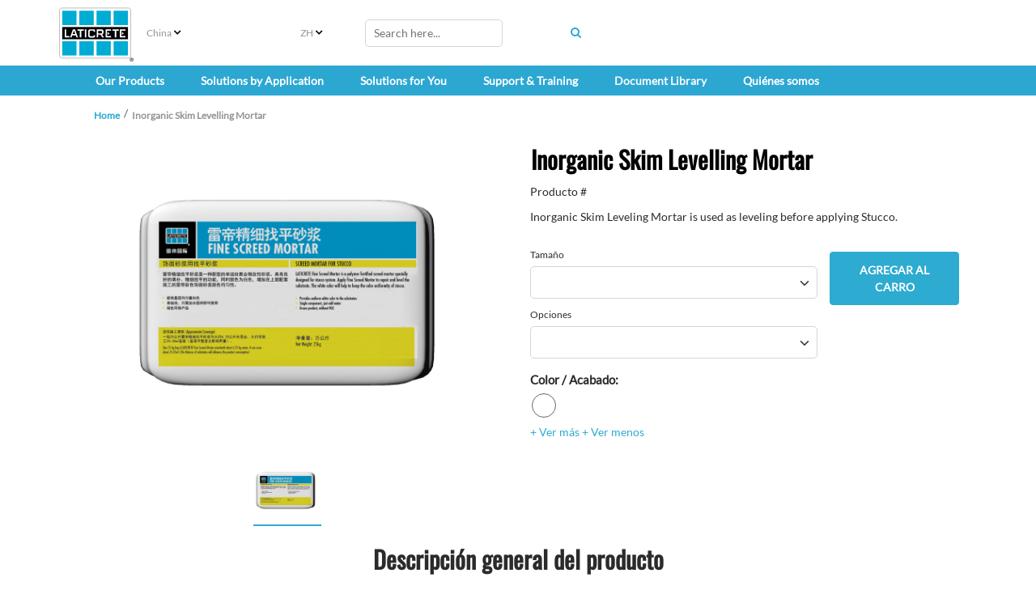

--- FILE ---
content_type: text/css
request_url: https://www.laticrete.com.cn/Scripts/RelatedProducts/plugins/css/all.min.css
body_size: 9162
content:
.calendar{--mdb-calendar-btn-tools-color: var(--mdb-body-color);--mdb-calendar-hover-btn-tools-color: var(--mdb-highlight-bg-color);--mdb-calendar-disabled-day-number-color: rgba(var(--mdb-body-color-rgb), 0.5);--mdb-calendar-current-day-bg: #3b71ca;--mdb-calendar-current-day-color: #fff;--mdb-calendar-short-event-color: var(--mdb-body-color);--mdb-calendar-table-list-heading-bg: var(--mdb-secondary-bg);--mdb-calendar-table-border-color: var(--mdb-border-color);--mdb-calendar-hover-table-cell-bg: var(--mdb-highlight-bg-color);font-size:.9rem}.calendar .calendar-tools{display:flex;justify-content:space-between;margin-bottom:20px}.calendar .calendar-tools .calendar-heading{font-size:1.4rem;font-weight:bold}@media(max-width: 992px){.calendar .calendar-tools{flex-direction:column}.calendar .calendar-tools .calendar-heading{text-align:center;order:-1}.calendar .calendar-tools>.btn-group{transform:scale(0.9)}}.calendar .calendar-tools .select-wrapper{width:100px;margin-right:20px}.calendar .calendar-tools .btn-link{color:var(--mdb-calendar-btn-tools-color)}.calendar .calendar-tools .btn-link:hover{background-color:var(--mdb-calendar-hover-btn-tools-color)}.calendar table{table-layout:fixed;border-collapse:separate;border-spacing:0;border-radius:4px;width:100%;border:1px solid var(--mdb-calendar-table-border-color)}.calendar table th{text-align:center;border-bottom:1px solid var(--mdb-calendar-table-border-color);border-right:1px solid var(--mdb-calendar-table-border-color);font-weight:500}.calendar table th .day-field{width:30px;height:30px;display:flex;justify-content:center;align-items:center;margin:8px auto;border-radius:50%;font-size:1.3rem}.calendar table th.today .day-field{color:var(--mdb-calendar-current-day-color);background-color:var(--mdb-calendar-current-day-bg)}.calendar table .long-event-row{height:100px}.calendar table td{position:relative;vertical-align:top;border-bottom:1px solid var(--mdb-calendar-table-border-color);border-right:1px solid var(--mdb-calendar-table-border-color)}.calendar table td:hover,.calendar table td:active,.calendar table td.active{background-color:var(--mdb-calendar-hover-table-cell-bg)}.calendar table td.dragenter{border:2px dashed #000}.calendar table td.disabled .day-field-wrapper .day-field{color:var(--mdb-calendar-disabled-day-number-color)}.calendar table td .day-field-wrapper{position:absolute;display:flex;justify-content:center;left:0;top:5px;width:100%;pointer-events:none}.calendar table td .day-field-wrapper .day-field{width:20px;height:20px;display:flex;justify-content:center;align-items:center;border-radius:50%;font-size:.7rem}.calendar table td .day-field-wrapper .day-field::selection{background-color:rgba(0,0,0,0)}.calendar table td.today .day-field-wrapper .day-field{color:var(--mdb-calendar-current-day-color);background-color:var(--mdb-calendar-current-day-bg)}.calendar table tr:last-child>td,.calendar table tr:last-child>th.hour-field{border-bottom:none}.calendar table tr th:last-child,.calendar table tr td:last-child{border-right:none}.calendar table.month td{padding-top:30px;height:100px}.calendar table.week .weekday-field{padding-top:5px}.calendar table.week .day-field{margin:5px auto;margin-top:0}.calendar table.list th{text-align:left;padding:5px 10px;background-color:var(--mdb-calendar-table-list-heading-bg)}.calendar table.list td{padding:5px 10px;cursor:pointer}.calendar table.list td.td-readonly{cursor:default}.calendar table.list td.td-blur{opacity:.5}.calendar table .events-wrapper{display:flex;flex-wrap:wrap;width:calc(100% + 3px);margin-left:-1px}.calendar table .event{padding:1px 5px;background-color:#cfe0fc;color:#0a47a9;font-size:.7rem;font-weight:700;width:100%;margin-bottom:2px;margin-left:4px;white-space:nowrap;text-overflow:ellipsis;overflow:hidden;border-top-left-radius:4px;border-bottom-left-radius:4px;cursor:pointer;transition:opacity .2s}.calendar table .event.event-readonly{cursor:default}.calendar table .event.event-blur{opacity:.5}.calendar table .event.event-long{margin-left:0;border-radius:0}.calendar table .event.event-end{margin-right:5px;border-top-right-radius:4px;border-bottom-right-radius:4px}.calendar table .event::selection{background-color:rgba(0,0,0,0)}.calendar table .event.event-short{background-color:rgba(0,0,0,0);color:var(--mdb-calendar-short-event-color)}.calendar table .event.active{opacity:.6}.calendar table .event.dragging{opacity:.1}.calendar table .event .event-circle{pointer-events:none}.calendar table .fake-event{padding:1px 5px;font-size:.7rem;width:100%;margin-bottom:2px;visibility:hidden}.calendar table .hour-field{font-weight:400}.calendar table .hour-field::selection{background-color:rgba(0,0,0,0)}.color-dropdown-menu{min-width:auto;width:92px}.color-dropdown-menu.show,.color-dropdown-menu.animation{display:flex;flex-wrap:wrap}.color-dropdown-menu>li i{pointer-events:none}.color-dropdown-menu>li:first-child,.color-dropdown-menu>li:first-child .dropdown-item{border-radius:0;border-top-left-radius:.5rem}.color-dropdown-menu>li:nth-child(2) .dropdown-item{border-radius:0;border-top-right-radius:.5rem !important}.color-dropdown-menu>li:nth-last-child(1) .dropdown-item{border-radius:0;border-bottom-left-radius:.5rem !important}.was-validated .form-outline .form-control.calendar-invalid-input{margin-bottom:0;border-color:#00b74a}.was-validated .form-outline .form-control.calendar-invalid-input~.form-notch .form-notch-leading,.was-validated .form-outline .form-control.calendar-invalid-input~.form-notch .form-notch-middle,.was-validated .form-outline .form-control.calendar-invalid-input~.form-notch .form-notch-trailing{border-color:#00b74a}.was-validated .form-outline .form-control.calendar-invalid-input~.form-label{color:#00b74a}.was-validated .form-outline .form-control.calendar-invalid-input{margin-bottom:0;border-color:#f93154}.was-validated .form-outline .form-control.calendar-invalid-input~.form-notch .form-notch-leading,.was-validated .form-outline .form-control.calendar-invalid-input~.form-notch .form-notch-middle,.was-validated .form-outline .form-control.calendar-invalid-input~.form-notch .form-notch-trailing{border-color:#f93154}.was-validated .form-outline .form-control.calendar-invalid-input~.form-label{color:#f93154}/*# sourceMappingURL=calendar.min.css.map */
.captcha iframe{color-scheme:none}/*# sourceMappingURL=captcha.min.css.map */
.color-picker{--mdb-color-picker-btn-color: var(--mdb-body-color);--mdb-color-picker-btn-hover-bg: var(--mdb-highlight-bg-color);--mdb-color-picker-box-shadow-color-rgb: var(--mdb-box-shadow-color-rgb)}.color-picker .color-picker-color-dot-wrapper{background:repeating-conic-gradient(#e0e0e0 0deg 25%, white 0deg 50%);background-size:.9rem .9rem;border-radius:100%;height:2rem;width:2rem}.color-picker .color-picker-color-dot{display:inline-table;border-radius:100%;height:inherit;width:inherit}.color-picker .color-picker-canvas-dot{height:1rem;width:1rem;position:absolute;background:rgba(0,0,0,0);border-radius:100%;box-shadow:0 0 0 2px #fff,inset 0 0 0 1px rgba(var(--mdb-color-picker-box-shadow-color-rgb), 0.4);user-select:none;pointer-events:none}.color-picker .color-picker-canvas-wrapper{position:relative;background:repeating-conic-gradient(#e0e0e0 0deg 25%, white 0deg 50%);background-size:.9rem .9rem}.color-picker .color-picker-canvas-wrapper canvas{display:block}.color-picker .color-picker-swatches .color-picker-swatches-color{height:20px;width:100%;border-radius:.2rem;cursor:pointer}.color-picker .color-picker-swatches{overflow-y:auto;overflow-x:hidden}.color-picker #hueRange::-webkit-slider-runnable-track{background:linear-gradient(90deg, red, #ff0 16.66%, #0f0 33.33%, #0ff 50%, #00f 66.66%, #f0f 83.33%, red)}.color-picker #hueRange::-moz-range-track{background:linear-gradient(90deg, red, #ff0 16.66%, #0f0 33.33%, #0ff 50%, #00f 66.66%, #f0f 83.33%, red)}.color-picker #alphaRange::-webkit-slider-runnable-track{background:var(--track-background, #ddd)}.color-picker #alphaRange::-moz-range-track{background:var(--track-background, #ddd)}.color-picker .color-picker-range-alpha{height:.25rem;background:repeating-conic-gradient(#e0e0e0 0deg 25%, white 0deg 50%);background-size:.2rem .2rem}.color-picker .color-picker-range-alpha input{position:relative;top:-10px}.color-picker .color-picker-color-inputs-wrapper input{padding-left:.24rem;padding-right:.24rem;background-color:cmyk(0%, 51%, 51%, 34%)}.color-picker .color-picker-next-format-button,.color-picker .color-picker-previous-format-button,.color-picker .color-picker-copy-button{color:var(--mdb-color-picker-btn-color)}.color-picker .color-picker-next-format-button:hover,.color-picker .color-picker-previous-format-button:hover,.color-picker .color-picker-copy-button:hover{background-color:var(--mdb-color-picker-btn-hover-bg)}/*# sourceMappingURL=color-picker.min.css.map */
.countdown{font-size:4rem;line-height:1;display:flex;align-content:flex-start}.countdown-horizontal{flex-direction:row;justify-content:center}.countdown-vertical{flex-direction:column;justify-content:flex-start;align-items:flex-start}.countdown-unit{display:flex;padding-left:.5rem;width:100%}.countdown-unit-horizontal{flex-direction:row;justify-content:start;align-items:center}.countdown-unit-vertical{flex-direction:column;justify-content:start;align-items:center}.countdown-unit-vertical>span[data-mdb-countdown-label]{font-size:1rem;text-transform:capitalize;width:100%;text-align:center;padding:5px}.countdown-unit-separator{line-height:.9;padding-left:.5rem}/*# sourceMappingURL=countdown.min.css.map */
.sortable-slide-animation{transition:transform .2s}.sortable-item-dragging{pointer-events:none}.cursor-drag{cursor:move}.draggable-element{user-select:none;transition:box-shadow .5s;position:relative}.draggable-cursor-grab{cursor:grab}.dragging{cursor:move;position:relative;z-index:9000 !important}.draggable-disabled{cursor:default}.draggable-return-animate{transition:transform .35s;position:relative;z-index:9000 !important}/*# sourceMappingURL=drag-and-drop.min.css.map */
.ecommerce-gallery .lightbox{position:relative;overflow:hidden}.ecommerce-gallery .lightbox img{height:450px;object-fit:contain}@media(max-width: 768px){.ecommerce-gallery .lightbox img{height:150px}}.ecommerce-gallery .lightbox img.animating{position:absolute;left:0;top:0;z-index:-1;width:100%}.ecommerce-gallery img:not(.ecommerce-disabled):not(.ecommerce-gallery-main-img){cursor:zoom-in;border-bottom:2px solid rgba(0,0,0,0)}.ecommerce-gallery img:not(.ecommerce-disabled):not(.ecommerce-gallery-main-img).active{border-color:orange}.ecommerce-gallery .ecommerce-gallery-main-img{display:none;transition:all .3s;transform-origin:center center}.ecommerce-gallery .ecommerce-gallery-main-img.active{display:block;transition:none}@media(max-width: 768px){.ecommerce-gallery .multi-carousel:not(.vertical) .multi-carousel-inner .multi-carousel-item img{max-height:50px}}.ecommerce-gallery.vertical .lightbox{height:100%;display:flex;justify-content:center;align-items:center}.ecommerce-gallery.vertical .lightbox img{height:350px}@media(max-width: 768px){.ecommerce-gallery.vertical .lightbox img{height:100px}}@media(max-width: 768px){.ecommerce-gallery.vertical .multi-carousel.vertical{height:100px}}/*# sourceMappingURL=ecommerce-gallery.min.css.map */
.file-upload-wrapper{width:100%}.file-upload{position:relative;width:100%;min-height:200px}.file-upload:not(.has-error):hover .file-upload-mask{opacity:.06}.file-upload-input.has-multiple~.file-upload-previews .file-upload-preview:hover .file-upload-preview-details{opacity:1}.file-upload:hover .file-upload-input:not(.has-multiple)~.file-upload-previews .file-upload-preview-details{opacity:1}.file-upload.has-error:hover .file-upload-errors{opacity:1}.file-upload.has-error .file-upload-errors{display:flex}.file-upload.disabled{pointer-events:none}.file-upload.disabled .file-upload-message{opacity:.5;text-decoration:line-through}.file-upload-message{position:absolute;width:100%;height:100%;top:0;left:0;display:flex;justify-content:center;align-items:center;flex-direction:column}.file-upload-cloud-icon{font-size:2.2rem}.file-upload-main-error{font-weight:bold;margin:0}.file-upload-input{z-index:1;width:100%;height:100%;position:absolute;top:0;left:0;opacity:0;cursor:pointer}.file-upload-input.has-multiple{z-index:unset}.file-upload-mask{pointer-events:none;position:absolute;top:0;left:0;height:100%;width:100%;opacity:0;background-color:#000;transition:.2s all}.file-upload-errors{position:absolute;top:0;left:0;display:none;opacity:0;width:100%;height:100%;background:rgba(243,65,65,.8);justify-content:center;flex-direction:column;transition:.2s all}.file-upload-error{color:#fff}.file-upload-previews{display:flex;flex-wrap:wrap;width:100%;height:100%}.file-upload-preview{background-color:var(--mdb-body-bg);cursor:pointer;position:relative;flex-grow:1;flex-basis:0;min-width:25%;max-height:200px}.file-upload-render{width:100%;height:100%}.file-upload-file-icon{font-size:80px;top:50%;left:50%;-webkit-transform:translate(-50%, -50%);-ms-transform:translate(-50%, -50%);transform:translate(-50%, -50%);position:absolute;color:#777}.file-upload-extension{position:absolute;top:50%;left:50%;-webkit-transform:translate(-50%, -50%);-ms-transform:translate(-50%, -50%);transform:translate(-50%, -50%);margin-top:10px;text-transform:uppercase;font-weight:900;letter-spacing:-0.03em;font-size:1rem;color:#fff;width:42px;white-space:nowrap;overflow:hidden;-o-text-overflow:ellipsis;text-overflow:ellipsis}.file-upload-preview-img{width:100%;height:100%;object-fit:cover}.file-upload-preview-details{position:absolute;width:100%;height:100%;top:0;left:0;color:rgba(255,255,255,.959);background:rgba(0,0,0,.7);display:flex;justify-content:center;flex-direction:column;display:flex;opacity:0;transition:.2s all}.file-upload-remove-file-btn{position:absolute;right:15px;top:10px;z-index:3}.file-upload-details-container{height:100%;display:flex;align-items:center;justify-content:center}.file-uplod-preview-details-inner{width:100%;text-align:center}/*# sourceMappingURL=file-upload.min.css.map */
.mention-dropdown-container{--mdb-mention-dropdown-bg: var(--mdb-surface-bg);--mdb-mention-item-color: var(--mdb-surface-color);--mdb-mention-no-result-color: var(--mdb-surface-color);--mdb-mention-scrollbar-bg: var(--mdb-scrollbar-thumb-bg);--mdb-mention-item-state-bg: var(--mdb-highlight-bg-color);--mdb-mention-box-shadow-color-rgb: var(--mdb-box-shadow-color-rgb);z-index:1050}.mention-dropdown{overflow-y:auto;background-color:var(--mdb-mention-dropdown-bg);box-shadow:0 2px 5px 0 rgba(var(--mdb-mention-box-shadow-color-rgb), 0.16),0 2px 10px 0 rgba(var(--mdb-mention-box-shadow-color-rgb), 0.12);margin:0;max-width:100%;outline:0;position:relative;transform:scaleY(0.9);opacity:0;transition:all .3s}.mention-dropdown.open{transform:scaleY(1);opacity:1}.mention-dropdown::-webkit-scrollbar{width:4px;height:4px}.mention-dropdown::-webkit-scrollbar-button:start:decrement,.mention-dropdown::-webkit-scrollbar-button:end:increment{display:block;height:0;background-color:rgba(0,0,0,0)}.mention-dropdown::-webkit-scrollbar-track-piece{background-color:rgba(0,0,0,0);border-radius:0;border-bottom-right-radius:4px;border-bottom-left-radius:4px}.mention-dropdown::-webkit-scrollbar-thumb:vertical{height:50px;background-color:var(--mdb-mention-scrollbar-bg);border-radius:4px}.mention-items-list{list-style:none;margin:0;padding:0}.mention-item-container{width:100%}.mention-data-items{display:none}.mention-item{width:100%;height:35px;white-space:nowrap;text-overflow:ellipsis;overflow:hidden;cursor:pointer;display:flex;flex-direction:row;align-items:center;justify-content:space-between;color:var(--mdb-mention-item-color);padding-left:16px;padding-right:16px;font-size:1rem;font-weight:400;background-color:rgba(0,0,0,0);user-select:none}.mention-item:hover,.mention-item:focus,.mention-item.active{background-color:var(--mdb-mention-item-state-bg);cursor:pointer}.mention-item-image{width:30px;height:30px}.mention-no-results{min-height:35px;padding-left:16px;padding-right:16px;display:flex;align-items:center;color:var(--mdb-mention-no-result-color)}/*# sourceMappingURL=mention.min.css.map */
.multi-carousel{position:relative}.multi-carousel .multi-carousel-inner{position:relative;width:100%;overflow:hidden;white-space:nowrap;font-size:0}.multi-carousel .multi-carousel-inner .multi-carousel-item{display:inline-block;width:33.3%;font-size:16px;transition:all .3s ease-out;padding:0 3px}.multi-carousel .multi-carousel-inner .multi-carousel-item img{max-height:200px;object-fit:cover}.multi-carousel.vertical{height:350px}@media(max-width: 768px){.multi-carousel.vertical{height:150px}}.multi-carousel.vertical .multi-carousel-inner{height:100%}.multi-carousel.vertical .multi-carousel-inner .multi-carousel-item{width:100%;padding:2px 0}.multi-carousel.vertical .multi-carousel-inner img{max-height:none}.multi-carousel.vertical .carousel-control-prev{width:100%;height:15%}.multi-carousel.vertical .carousel-control-next{top:auto;width:100%;height:15%}.multi-carousel.vertical .carousel-control-prev span,.multi-carousel.vertical .carousel-control-next span{transform:rotate(90deg)}/*# sourceMappingURL=multi-carousel.min.css.map */
.onboarding-backdrop{position:absolute;display:block;z-index:1075;pointer-events:none}.popover{min-width:320px}.popover:focus{outline:none}/*# sourceMappingURL=onboarding.min.css.map */
.organization-chart-node{--mdb-organization-chart-lines-color: var(--mdb-border-color);border:1px solid var(--mdb-organization-chart-lines-color);padding:1rem;display:inline-block}.organization-chart-node p{margin:0;font-family:"Segoe UI" sans-serif}.organization-chart-node i{cursor:pointer}.organization-card{--mdb-card-bg: var(--mdb-surface-bg);--mdb-card-color: var(--mdb-surface-color);--mdb-card-cap-bg: #3b71ca;--mdb-card-cap-color: #fff;display:inline-block}.organization-card i{cursor:pointer}.organization-card img{width:3rem;border-radius:50%;margin-bottom:.5rem}.organization-chart-icon-clicked{transform:rotate(180deg)}.organization-chart-table{--mdb-organization-chart-lines-color: var(--mdb-border-color)}.organization-chart-table td{text-align:center;vertical-align:top;padding:0 .3rem}.organization-chart-line{height:20px;border-right:1px solid var(--mdb-organization-chart-lines-color);border-top:1px solid var(--mdb-organization-chart-lines-color)}.organization-chart-lines-top div{background:var(--mdb-organization-chart-lines-color);margin:0 auto;height:20px;width:1px;text-align:center}.organization-chart-hide{visibility:hidden}.organization-chart-hide .organization-chart-line{border-color:rgba(0,0,0,0)}/*# sourceMappingURL=organization-chart.min.css.map */
.parallax-slider>img{display:none;opacity:0;transform:scale(0);transition:opacity transform .2s linear}.parallax-slider{z-index:-1}/*# sourceMappingURL=parallax.min.css.map */
.scroll-status{position:sticky;z-index:1020;width:100%;background:#ccc}.scroll-status-progress{width:0}/*# sourceMappingURL=scroll-status.min.css.map */
.table-editor{--mdb-table-editor-color: var(--mdb-body-color);--mdb-table-editor-border-color: var(--mdb-border-color);--mdb-table-editor-striped-color: var(--mdb-body-color);--mdb-table-editor-accent-bg: rgba(var(--mdb-emphasis-color-rgb), 0.02);--mdb-table-editor-hover-color: var(--mdb-body-color);--mdb-table-editor-hover-bg: rgba(var(--mdb-emphasis-color-rgb), 0.025);--mdb-table-editor-muted-color: rgba(var(--mdb-emphasis-color-rgb), 0.55);--mdb-table-editor-active-color: rgba(var(--mdb-emphasis-color-rgb), 0.1);font-size:.9rem;color:var(--mdb-table-editor-color)}.table-editor tr .edit-button,.table-editor tr .delete-button,.table-editor tr .discard-button,.table-editor tr .save-button,.table-editor tr .popconfirm-toggle{padding:0;margin:0;box-shadow:none}.table-editor tr .edit-button:focus,.table-editor tr .edit-button:active,.table-editor tr .delete-button:focus,.table-editor tr .delete-button:active,.table-editor tr .discard-button:focus,.table-editor tr .discard-button:active,.table-editor tr .save-button:focus,.table-editor tr .save-button:active,.table-editor tr .popconfirm-toggle:focus,.table-editor tr .popconfirm-toggle:active{box-shadow:none;color:#1266f1 !important}.table-editor__inner{background-color:inherit}.table-editor table{color:var(--mdb-table-editor-color);background-color:inherit !important;margin-bottom:0;border-color:var(--mdb-table-editor-border-color)}.table-editor table th,.table-editor table td{white-space:nowrap;overflow:hidden;text-overflow:ellipsis;max-width:250px;padding:1rem 1.4rem}.table-editor thead{background-color:inherit}.table-editor thead tr{background-color:inherit;border-bottom:1px solid var(--mdb-table-editor-border-color)}.table-editor thead th{position:relative;border-bottom:none;font-weight:500}.table-editor thead th:hover .table-editor__sort-icon{opacity:1}.table-editor thead .fixed-cell{position:sticky;top:0;z-index:3;box-shadow:var(--mdb-table-editor-border-color) 0px 1px;background-color:inherit}.table-editor tbody{font-weight:300;background-color:inherit}.table-editor tbody .fixed-cell{position:sticky;z-index:1;background-color:inherit}.table-editor tbody tr{background-color:inherit;transition:all .3s ease-in}.table-editor tbody tr:last-child{border-bottom:rgba(0,0,0,0);height:71px}.table-editor tbody tr:focus{outline:none}.table-editor tbody tr.active{background-color:var(--mdb-table-editor-active-color)}.table-editor tbody td:focus{outline:none}.table-editor__loader{width:100%;height:2px;position:relative;overflow:hidden}.table-editor__loader-inner{display:block;height:100%}.table-editor__progress{animation:datatableProgress 3s ease-in-out;animation-fill-mode:both;animation-iteration-count:infinite;width:45%;position:relative;opacity:.5;border-radius:1px;display:block;height:100%}@keyframes datatableProgress{0%{left:-45%}100%{left:100%}}.table-editor__pagination{width:100%;display:flex;justify-content:flex-end;align-items:center;padding:.5rem 0;border-top:1px solid var(--mdb-table-editor-border-color)}.table-editor__pagination-nav{padding:0;font-size:.9rem}.table-editor__pagination-buttons{margin-left:2rem}.table-editor__pagination-button{padding-left:1rem;padding-right:1rem;color:var(--mdb-table-editor-color)}.table-editor__pagination-button:hover,.table-editor__pagination-button:active,.table-editor__pagination-button:focus{background-color:var(--mdb-table-editor-active-color);color:var(--mdb-table-editor-color)}.table-editor__sort-icon{opacity:0;color:var(--mdb-table-editor-muted-color);cursor:pointer;transition-property:opacity,transform;transition-duration:.3s;transition-timing-function:linear;position:absolute;left:.4rem;top:calc(50% - .5rem)}.table-editor__sort-icon.active{opacity:1;color:var(--mdb-table-editor-color)}.table-editor__select-wrapper{display:flex;align-items:center;font-size:.9rem;font-weight:300;padding:0 1rem}.table-editor__select-wrapper .select-input{max-width:70px}.table-editor__select-text{margin:0 1rem}.table-editor.sm th,.table-editor.sm td{padding:.5rem 1.4rem}.table-editor.sm tbody tr:last-child{border-bottom:rgba(0,0,0,0);height:55px}.table-editor.sm .table-editor__pagination{padding:.2rem 0}@media(max-width: 520px){.table-editor .table-editor__pagination{flex-direction:column-reverse}.table-editor .table-editor__pagination-nav{margin:.8rem 0}.table-editor .table-editor__pagination-button{font-size:1rem}.table-editor .table-editor__pagination-buttons{margin:.8rem 0}}.table-editor.bordered th,.table-editor.bordered td{border-width:1px}.table-editor.bordered .table-editor__pagination{border:1px solid var(--mdb-table-editor-border-color)}.table-editor.striped tbody tr:nth-of-type(odd){background-color:var(--mdb-table-editor-accent-bg);color:var(--mdb-table-editor-striped-color)}.table-editor.striped tbody tr:nth-of-type(odd) td{background-color:inherit;color:inherit}.table-editor.hover tbody tr{transition:background-color .2s ease-in !important}.table-editor.hover tbody tr:hover{background-color:var(--mdb-table-editor-hover-bg) !important}.table-editor.hover tbody tr:hover td{background-color:inherit}.table-editor.border-primary{--mdb-table-editor-border-color: #1266f1}.table-editor.border-secondary{--mdb-table-editor-border-color: #b23cfd}.table-editor.border-success{--mdb-table-editor-border-color: #00b74a}.table-editor.border-info{--mdb-table-editor-border-color: #39c0ed}.table-editor.border-warning{--mdb-table-editor-border-color: #ffa900}.table-editor.border-danger{--mdb-table-editor-border-color: #f93154}.table-editor.border-light{--mdb-table-editor-border-color: #fbfbfb}.table-editor.border-dark{--mdb-table-editor-border-color: #262626}.table-editor.border-white{--mdb-table-editor-border-color: #fff}.table-editor.border-black{--mdb-table-editor-border-color: #000}.table-editor.borderless{--mdb-table-editor-border-color: transparent}.table-editor.loading{color:var(--mdb-table-editor-muted-color)}.table-editor.loading th{color:var(--mdb-table-editor-muted-color)}.table-editor.loading .table-editor__sort-icon{display:none}.table-editor.loading .select-wrapper .select-arrow,.table-editor.loading .select-wrapper input{color:var(--mdb-table-editor-muted-color)}.table-editor.loading .select-wrapper .form-outline .form-control:focus~.form-notch .form-notch-leading,.table-editor.loading .select-wrapper .form-notch-trailing{border-color:var(--mdb-table-editor-muted-color) !important}.table-editor.loading .select-wrapper .form-notch-leading,.table-editor.loading .select-wrapper .form-notch-middle,.table-editor.loading .select-wrapper .form-notch-trailing{border-color:var(--mdb-table-editor-muted-color)}.table-editor.edited-table{--mdb-table-editor-color: rgb(161, 161, 161);pointer-events:none}.table-editor.edited-table .edited-row{color:#262626;pointer-events:all}.table-editor.edited-table .edited-row td{padding:.8rem 1.4rem}.table-editor.edited-table .edited-row [data-mdb-field=action_buttons]{padding:1rem 1.4rem}.table-editor.edited-table .edited-row input{font-size:.9rem;line-height:1.5}.table-editor.edited-table .ps__rail-x,.table-editor.edited-table .ps__rail-y{pointer-events:all}/*# sourceMappingURL=table-editor.min.css.map */
.transfer{--mdb-transfer-text-color: var(--mdb-surface-color);--mdb-transfer-container-bg: var(--mdb-surface-bg);--mdb-transfer-divider-color: var(--mdb-divider-color);--mdb-transfer-text-disabled-color: rgba(var(--mdb-surface-color-rgb), 0.5);--mdb-transfer-box-shadow-color-rgb: var(--mdb-box-shadow-color-rgb);width:100%;display:flex;justify-content:center;flex-wrap:wrap;color:var(--mdb-transfer-text-color)}.transfer-arrows-container{display:flex;align-items:center;justify-content:center;flex:0 0 20%}.transfer-arrows-arrow{margin:0 .6rem}.transfer-source-container,.transfer-target-container{box-shadow:0 2px 10px 0 rgba(var(--mdb-transfer-box-shadow-color-rgb), 0.05);display:flex;flex-direction:column;flex:0 0 30%;background-color:var(--mdb-transfer-container-bg)}.transfer-container-header{padding:.6rem;display:flex;align-items:center;justify-content:space-between;border-bottom:var(--mdb-transfer-divider-color) 1px solid}.transfer-header-select-all{margin-right:.4rem}.transfer-body{padding:0;margin:0;height:100%}.transfer-body-item{list-style:none;padding:.4rem .6rem}.transfer-body-item-checkbox{margin-right:.4rem}.transfer-body-item-text-disabled{color:var(--mdb-transfer-text-disabled-color);text-decoration:line-through}.transfer-body-item-checkbox-disabled{pointer-events:none}.transfer-footer{display:flex;justify-content:center;align-items:center;border-top:rgba(160,160,160,.425) 1px solid;padding:.4rem 0}.transfer-footer-current-page{padding:0 .6rem}.transfer-body-no-data{height:100%}.transfer-body-no-data{display:flex;justify-content:center;align-items:center;flex-direction:column;height:100%;width:100%}.transfer-no-data-icon{font-size:2rem}.transfer-search-outline{margin:.4rem .6rem}@media only screen and (max-width: 768px){.transfer-source-container,.transfer-target-container{flex:0 0 80%}.transfer-arrows-container{margin:1.2rem;flex:0 0 80%}}/*# sourceMappingURL=transfer.min.css.map */
.treetable>table{--mdb-table-bg: transparent;border-collapse:collapse}.treetable{--mdb-treetable-icon-color: var(--mdb-body-color)}.treetable tr.hidden td div{max-height:0px;box-sizing:border-box;padding-top:0;padding-bottom:0;overflow:hidden}.treetable tr.hidden td{padding-top:0;padding-bottom:0;border:0}.treetable tr.hidden{border:0}.treetable tr.hidden button{display:none}.treetable tr td{transition:padding-top 1s ease,padding-bottom 1s ease}.treetable tr div{max-height:100px;transition:max-height .6s ease,padding .6s ease}.treetable td i{color:var(--mdb-treetable-icon-color)}/*# sourceMappingURL=treetable.min.css.map */
.treeview{--mdb-treeview-text-color: var(--mdb-body-color);--mdb-treeview-link-color: var(--mdb-body-color);--mdb-treeview-disabled-text-color: rgba(var(--mdb-body-color-rgb), 0.5);--mdb-treeview-bg: var(--mdb-body-bg);--mdb-treeview-line: var(--mdb-border-color);width:100%;background-color:var(--mdb-treeview-bg)}.treeview .active,.treeview .treeview-category{color:var(--mdb-treeview-text-color);padding:0 .4rem 0 .4rem;border-radius:5px}.treeview .treeview-line{border-left:2px solid var(--mdb-treeview-line)}.treeview .non-transitions{-webkit-transition:none !important;-moz-transition:none !important;-o-transition:none !important;transition:none !important}.treeview .treeview-disabled{color:var(--mdb-treeview-disabled-text-color) !important;cursor:not-allowed}.treeview ul{margin-left:.8rem;padding-left:.8rem}.treeview ul ul:not(.collapse):not(.collapsing):not(.show){display:none}.treeview li{list-style-type:none;margin:3px 0 3px 0}.treeview li:last-child{margin-bottom:0}.treeview a{color:var(--mdb-treeview-link-color);display:block}.treeview span[aria-label=toggle] i{transition:.3s;cursor:pointer}.treeview-category:hover{background-color:rgba(59,113,202,.05)}.treeview-primary{--mdb-treeview-active-focus-background-color: rgba(59, 113, 202, 0.05);--mdb-treeview-active-color: #3b71ca}.treeview-primary .active{color:var(--mdb-treeview-active-color) !important;background-color:var(--mdb-treeview-active-focus-background-color)}.treeview-primary li:focus,.treeview-primary a:focus{outline:none;background-color:var(--mdb-treeview-active-focus-background-color)}.treeview-category:hover{background-color:rgba(159,166,178,.05)}.treeview-secondary{--mdb-treeview-active-focus-background-color: rgba(159, 166, 178, 0.05);--mdb-treeview-active-color: #9fa6b2}.treeview-secondary .active{color:var(--mdb-treeview-active-color) !important;background-color:var(--mdb-treeview-active-focus-background-color)}.treeview-secondary li:focus,.treeview-secondary a:focus{outline:none;background-color:var(--mdb-treeview-active-focus-background-color)}.treeview-category:hover{background-color:rgba(20,164,77,.05)}.treeview-success{--mdb-treeview-active-focus-background-color: rgba(20, 164, 77, 0.05);--mdb-treeview-active-color: #14a44d}.treeview-success .active{color:var(--mdb-treeview-active-color) !important;background-color:var(--mdb-treeview-active-focus-background-color)}.treeview-success li:focus,.treeview-success a:focus{outline:none;background-color:var(--mdb-treeview-active-focus-background-color)}.treeview-category:hover{background-color:rgba(84,180,211,.05)}.treeview-info{--mdb-treeview-active-focus-background-color: rgba(84, 180, 211, 0.05);--mdb-treeview-active-color: #54b4d3}.treeview-info .active{color:var(--mdb-treeview-active-color) !important;background-color:var(--mdb-treeview-active-focus-background-color)}.treeview-info li:focus,.treeview-info a:focus{outline:none;background-color:var(--mdb-treeview-active-focus-background-color)}.treeview-category:hover{background-color:rgba(228,161,27,.05)}.treeview-warning{--mdb-treeview-active-focus-background-color: rgba(228, 161, 27, 0.05);--mdb-treeview-active-color: #e4a11b}.treeview-warning .active{color:var(--mdb-treeview-active-color) !important;background-color:var(--mdb-treeview-active-focus-background-color)}.treeview-warning li:focus,.treeview-warning a:focus{outline:none;background-color:var(--mdb-treeview-active-focus-background-color)}.treeview-category:hover{background-color:rgba(220,76,100,.05)}.treeview-danger{--mdb-treeview-active-focus-background-color: rgba(220, 76, 100, 0.05);--mdb-treeview-active-color: #dc4c64}.treeview-danger .active{color:var(--mdb-treeview-active-color) !important;background-color:var(--mdb-treeview-active-focus-background-color)}.treeview-danger li:focus,.treeview-danger a:focus{outline:none;background-color:var(--mdb-treeview-active-focus-background-color)}.treeview-category:hover{background-color:rgba(251,251,251,.05)}.treeview-light{--mdb-treeview-active-focus-background-color: rgba(251, 251, 251, 0.05);--mdb-treeview-active-color: #fbfbfb}.treeview-light .active{color:var(--mdb-treeview-active-color) !important;background-color:var(--mdb-treeview-active-focus-background-color)}.treeview-light li:focus,.treeview-light a:focus{outline:none;background-color:var(--mdb-treeview-active-focus-background-color)}.treeview-category:hover{background-color:rgba(51,45,45,.05)}.treeview-dark{--mdb-treeview-active-focus-background-color: rgba(51, 45, 45, 0.05);--mdb-treeview-active-color: #332d2d}.treeview-dark .active{color:var(--mdb-treeview-active-color) !important;background-color:var(--mdb-treeview-active-focus-background-color)}.treeview-dark li:focus,.treeview-dark a:focus{outline:none;background-color:var(--mdb-treeview-active-focus-background-color)}/*# sourceMappingURL=treeview.min.css.map */
.vector-map{overflow:hidden;position:relative}.vector-map div{max-width:100%}.vector-map div:not(.vector-map-toolbar){overflow:hidden}.vector-map svg{fill:#fff;cursor:pointer;transform-box:fill-box}.vector-map svg path{transition:fill .2s ease-out}.vector-map-toolbar{position:absolute;top:0;right:0;display:flex;flex-direction:column}.vector-map-toolbar .btn{margin:.4rem}.vector-map-tooltip{background-color:var(--mdb-surface-inverted-bg);border-radius:.25rem;padding:6px 16px;font-size:14px;pointer-events:none;color:var(--mdb-surface-inverted-color);opacity:0;transition:opacity .2s ease-out;text-align:center}.vector-map-tooltip.show{opacity:1}@media(pointer: coarse){.vector-map-tooltip.show{opacity:0}}.vector-map-dragged svg{cursor:crosshair}.vector-map-dragged .vector-map-tooltip.show{opacity:0}.vector-map-legend{display:flex;flex-direction:column;justify-content:flex-end;flex-wrap:wrap;padding-left:0}.vector-map-legend__item{display:flex;align-items:center}.vector-map-legend__color{width:40px;height:20px}.vector-map-marker:focus,.vector-map-marker path:focus{outline:none}.vector-map-marker .pin-inner-circle{pointer-events:none}.vector-map .animated-circle{pointer-events:none}/*# sourceMappingURL=vector-maps.min.css.map */
.wysiwyg{--mdb-wysiwyg-text-color: var(--mdb-surface-color);--mdb-wysiwyg-bg: var(--mdb-surface-bg);--mdb-wysiwyg-border-color: var(--mdb-border-color);--mdb-wysiwyg-hover: var(--mdb-highlight-bg-color);--mdb-wysiwyg-toolbar-bg: var(--mdb-tertiary-bg);width:100%;border:1px solid var(--mdb-wysiwyg-border-color)}.wysiwyg-textarea{width:0px;height:0px;visibility:hidden;padding:0;margin:0;border:0}.wysiwyg-content{min-height:450px;padding:.5rem;background-color:var(--mdb-wysiwyg-bg);color:var(--mdb-wysiwyg-text-color);font-family:"Roboto",sans-serif;font-size:16px;font-weight:400;text-align:start}.wysiwyg-content:focus{outline:none}.wysiwyg-content .wysiwyg-show-html{white-space:pre-line}.wysiwyg-toolbar{background-color:var(--mdb-wysiwyg-toolbar-bg);padding:.3rem 0 .3rem 0}.wysiwyg-toolbar-group:not(:first-child):not(.ml-auto):before{content:"";position:absolute;height:1.2rem;width:0;border-right:1px solid #bcbcbc;margin-top:.4rem}.wysiwyg-toolbar-group .dropdown-menu{min-width:8rem}.wysiwyg-color{height:2rem;width:2rem;border-radius:0;padding:0}.wysiwyg-toolbar-group.wysiwyg-hide{display:none}.wysiwyg-toolbar-toggler .dropdown-menu{min-width:0}.wysiwyg-toolbar-toggler .dropdown-menu .mx-1{margin-right:0 !important;margin-left:0 !important;border-bottom:1px solid var(--mdb-wysiwyg-border-color);border-right:1px solid var(--mdb-wysiwyg-border-color);border-radius:0}.btn-group>.btn.wysiwyg-btn{background-color:rgba(0,0,0,0);min-width:32px;min-height:32px;padding-left:.5rem;padding-right:.5rem}.btn-group>.btn.wysiwyg-btn i{color:var(--mdb-wysiwyg-text-color)}.btn-group>.btn.wysiwyg-btn:hover{background-color:var(--mdb-wysiwyg-hover)}/*# sourceMappingURL=wysiwyg.min.css.map */


--- FILE ---
content_type: application/x-javascript
request_url: https://cdn-global.laticrete.com/-/media/base-themes/searchtheme/scripts/component-search-location-filter.js?rev=cc6c7b3b7e7c48b8a5f629d99a5ce4a8&hash=8F4EFCAD973FF9E3D84788E4C705A388
body_size: 3566
content:
/**
 * Location filter component functionality
 * @module locationfilter
 * @param  {jQuery} $ Instance of jQuery
 * @param  {Document} document dom document object
 * @return {Object} list of methods for working with location filter
 */
XA.component.search.locationfilter = (function ($, document) {
    "use strict";
    /**
     * This object stores all public api methods
     * @type {Object.<Methods>}
     * @memberOf module:locationfilter
     */
    var api = {},
      locationFilters = [],
      views = [],
      queryModel,
      urlHelperModel,
      scriptsLoaded = false,
      mapsConnector = XA.connector.mapsConnector,
      LocationFilterModel,
      LocationFilterView,
      initialize;
    /**
     * @memberOf module:locationfilter
     * @alias module:locationfilter.initialize
     * For each location filter component on a page creates instance of
     * ["LocationFilterModel"]{@link module:locationfilter.LocationFilterModel} and
     * ["LocationFilterView"]{@link module:locationfilter.LocationFilterView}
     * @private
     */
    initialize = function () {
      var i, view;
      for (i = 0; i < locationFilters.length; i++) {
        //creates Backbone.js views - one view per component on the page
        view = new LocationFilterView({
          el: locationFilters[i],
          model: new LocationFilterModel(),
        });
      }
    };
    /**
     * @name module:locationfilter.LocationFilterModel
     * @constructor
     * @augments Backbone.Model
     */
    LocationFilterModel = Backbone.Model.extend(
      /** @lends module:locationfilter.LocationFilterModel.prototype **/
      {
        /**
         * Default model options
         * @default
         */
        defaults: {
          dataProperties: {},
          sig: [],
        },
      }
    );
    /**
     * @name module:locationfilter.LocationFilterView
     * @constructor
     * @augments Backbone.View
     */
    LocationFilterView = XA.component.search.baseView.extend(
      /** @lends module:locationfilter.LocationFilterView.prototype **/
      {
        /**
         * Initially sets data to model, initializes autocomplete.js, and watches events on which
         * view should be updated
         * @memberof module:locationfilter.LocationFilterView
         */
        initialize: function () {
          var inst = this,
            autocomplete = {},
            dataProperties = this.$el.data(),
            $textBox = this.$el.find(".location-search-box-input"),
            signatures =
              dataProperties.properties.searchResultsSignature.split(",");
  
          if (dataProperties.properties.searchResultsSignature === null) {
            dataProperties.properties.searchResultsSignature = "";
          }
  
          this.model.set({ dataProperties: dataProperties.properties });
          this.model.set({ sig: signatures });
          this.model.set({
            queryParams: { maxResults: dataProperties.properties.p, text: "" },
          });
  
          autocomplete = new autoComplete({
            selector: () => this.$el.find(".location-search-box-input")[0],
            data: {
              src: function (query) {
                const resultMaps = new Promise((resolve, reject) => {
                  if (!dataProperties.properties.p) {
                    return;
                  }

                  try {
                    // Loading placeholder text
                    var queryParams = Object.assign({}, inst.model.get("queryParams"));
                    queryParams.text = query;

                    if (!queryParams.text) {
                      return [];
                    }

                    return mapsConnector.locationAutocomplete(
                      queryParams,
                      resolve,
                      reject
                    );
                  } catch (error) {
                    reject(error);
                  }
                });
                return resultMaps;
              },
              keys: ["text"],
              cache: false,
            },
            threshold: 2,
            searchEngine: "loose",
            placeholder: dataProperties.myLocationText,
            resultsList: {
              tag: "div",
              class: "autocomplete-menu autocomplete-menu__absolute",
              destination: () => this.$el.find(".location-search-box-input")[0],
              maxResults: inst.model.get("dataProperties").p,
              tabSelect: false,
            },
            resultItem: {
              tag: "div",
              class:
                "sugesstion-item autocomplete-suggestion autocomplete-selectable",
              selected: "autocomplete-cursor",
            },
            events: {
              input: {
                focus: function () {
                  if (autocomplete.input.value.length) autocomplete.start();
                },
              },
            },
          });
          autocomplete.input.addEventListener("selection", (event) => {
            var data = event && event.detail && event.detail.selection ? event.detail.selection.value : undefined;
            var text = data ? data.text : undefined;
            inst.translateUserLocation(text);
            $textBox.val(text);
          });
  
          this.addressLookup(true);
  
          XA.component.search.vent.on("hashChanged", function (hash) {
            var address =
              hash[
                signatures.length > 0 && signatures[0] !== ""
                  ? signatures[0] + "_a"
                  : "a"
              ];
            if (
              typeof address !== "undefined" &&
              address !== null &&
              address !== ""
            ) {
              $textBox.val(address);
            }
          });
        },
        /**
         * list of events for Backbone View
         * @memberof module:locationfilter.LocationFilterView
         * @alias module:locationfilter.LocationFilterView#events
         */
        events: {
          "click .location-search-box-button": "addressLookup",
          "keypress .location-search-box-input": "searchTextChanges",
          "keyup .location-search-box-input": "autocomplete",
        },
        /**
         * Looks for an address based on a value that is specified by user
         * in input
         * @memberof module:locationfilter.LocationFilterView
         * @alias module:locationfilter.LocationFilterView#addressLookup
         */
        addressLookup: function (isInitialRender) {
          var properties = this.model.get("dataProperties"),
            lookupQuery = {
              text: this.getAddress(isInitialRender),
              maxResults: 1,
            },
            hashObj;
  
          if (lookupQuery.text === "") {
            hashObj = this.createHashObject("", "", "");
            this.updateHash(hashObj, properties);
          }
  
          switch (properties.mode) {
            case "Location": {
              //Uses browser to detect location
              this.detectLocation();
              break;
            }
            case "UserProvided": {
              //Takes address entered by user and tries to convert it to latitude and longitude
              this.translateUserLocation(lookupQuery);
              break;
            }
            case "Mixed": {
              //Uses user address or tries to detect location by browser
              if (
                typeof lookupQuery.text === "undefined" ||
                lookupQuery.text === ""
              ) {
                this.detectLocation();
              } else {
                this.translateUserLocation(lookupQuery);
              }
              break;
            }
          }
        },
        /**
         * Get Address from input or from hash
         * @memberof module:locationfilter.LocationFilterView
         * @alias module:locationfilter.LocationFilterView#getAddress
         * @returns {String} address from input or hash
         */
        getAddress: function (isInitialRender) {
          var $textBox = this.$el.find(".location-search-box-input"),
            text = $textBox.val(),
            hash = queryModel.parseHashParameters(window.location.hash),
            signatures = this.model.get("sig"),
            address;
  
          if (
            isInitialRender !== true &&
            (text === "" || typeof text === "undefined")
          ) {
            return "";
          }
  
          if (text === "" || typeof text === "undefined") {
            address =
              hash[
                signatures.length > 0 && signatures[0] !== ""
                  ? signatures[0] + "_a"
                  : "a"
              ];
            if (address !== "") {
              text = address;
            }
            if (typeof text === "undefined") {
              text = "";
            }
          }
  
          return text;
        },
        /**
         * Gets text selected from autocompleteJS suggestion and sets to model
         * @param {Event} args Event object
         * @memberof module:locationfilter.LocationFilterView
         * @alias module:locationfilter.LocationFilterView#autocomplete
         */
        autocomplete: function (args) {
          var $textBox,
            queryParams,
            properties = this.model.get("dataProperties");
  
          args.stopPropagation();
          if (args.keyCode === 13) {
            return;
          }
  
          $textBox = this.$el.find(".location-search-box-input");
  
          queryParams = {
            text: $textBox.val(),
            maxResults: properties.p,
          };
          this.model.set({ queryParams: queryParams });
        },
        /**
         * If enter was pressed, method calls ["addressLookup"]{@link module:locationfilter.addressLookup}
         * @param {Event} e Event object
         * @memberof module:locationfilter.LocationFilterView
         * @alias module:locationfilter.LocationFilterView#searchTextChanges
         * @returns {Boolean}  False if pressed enter. All other cases: True
         */
        searchTextChanges: function (e) {
          e.stopPropagation();
          if (e.keyCode === 13) {
            this.addressLookup(false);
            return false;
          }
          return true;
        },
        /**
         * Looks for an address and calls ["XA.connector.mapsConnector.addressLookup"]{@link module:XA.connector.mapsConnector.addressLookup}
         * @param {jQuery<DomElement>} lookupQuery Element where stored text for search location
         * @memberof module:locationfilter.LocationFilterView
         * @alias module:locationfilter.LocationFilterView#translateUserLocation
         */
        translateUserLocation: function (lookupQuery) {
          var that = this,
            properties = this.model.get("dataProperties"),
            text =
              typeof lookupQuery.text !== "undefined"
                ? lookupQuery.text
                : lookupQuery,
            $textBox = this.$el.find(".location-search-box-input"),
            hashObj = {};
  
          if (text === "") {
            return;
          }
  
          mapsConnector.addressLookup(
            { text: text },
            function (data) {
              hashObj = that.createHashObject(
                data[0] + "|" + data[1],
                properties.f + ",Ascending"
              );
              that.updateHash(hashObj, properties);
            },
            function () {
              console.error("Error while getting '" + text + "' location");
            }
          );
          $textBox.blur();
          if ($textBox.val() === "") {
            $textBox.val(text);
          }
        },
        /**
         * Call ["locationService.addressLookup"]{@link module:locationService.detectLocation}
         * @memberof module:locationfilter.LocationFilterView
         * @alias module:locationfilter.LocationFilterView#detectLocation
         */
        detectLocation: function () {
          var properties = this.model.get("dataProperties"),
            $textBox = this.$el.find(".location-search-box-input"),
            that = this,
            hashObj = {};
  
          XA.component.locationService.detectLocation(
            function (location) {
              hashObj = that.createHashObject(
                location[0] + "|" + location[1],
                properties.f + ",Ascending"
              );
              that.updateHash.call(that, hashObj, properties);
              if ($textBox.length > 0) {
                $textBox.attr("placeholder", properties.myLocationText);
              }
            },
            function (errorMessage) {
              //Do not update the hash in any way when the location is not available
              console.log(errorMessage);
            }
          );
        },
        /**
         * Updates hash according to setup of component and selected values by user
         * @memberof module:locationfilter.LocationFilterView
         * @alias module:locationfilter.LocationFilterView#updateHash
         */
        updateHash: function (params, properties) {
          var sig = this.model.get("sig"),
            signature,
            searchModels =
              typeof XA.component.search !== "undefined"
                ? XA.component.search.results.searchResultModels
                : [],
            $textBox = this.$el.find(".location-search-box-input"),
            text = $textBox.val(),
            i,
            j;
  
          //Clears load more offset in each of search results with the same signature when location is changed
          //Now, this is needed to clear offset but should be handle in search service in the future
          for (i = 0; i < searchModels.length; i++) {
            for (j = 0; j < sig.length; j++) {
              signature = sig[j];
              if (searchModels[i].get("dataProperties").sig === signature) {
                searchModels[i].set("loadMoreOffset", 0);
              }
            }
          }
  
          if (text !== null && text !== "") {
            for (i = 0; i < sig.length; i++) {
              signature = sig[i];
              params[signature !== "" ? signature + "_a" : "a"] = text;
            }
          }
  
          queryModel.updateHash(params, properties.targetUrl);
          for (i = 0; i < sig.length; i++) {
            XA.component.search.vent.trigger("my-location-coordinates-changed", {
              sig: sig[i],
              coordinates: params[sig[i] !== "" ? sig[i] + "_g" : "g"].split("|"),
            });
          }
        },
        /**
         * Updates hash according to setup of component and selected values by user
         * @memberof module:locationfilter.LocationFilterView
         * @alias module:locationfilter.LocationFilterView#updateHash
         * @param {String} g location
         * @param {String} o facet name and sort method
         * @returns {Object} hash as an object
         */
        createHashObject: function (g, o, a) {
          var sig = this.model.get("sig"),
            signature,
            hashObj = {},
            i;
  
          for (i = 0; i < sig.length; i++) {
            signature = sig[i];
            hashObj[signature !== "" ? signature + "_g" : "g"] = g;
            hashObj[signature !== "" ? signature + "_o" : "o"] = o;
            if (typeof a !== "undefined") {
              hashObj[signature !== "" ? signature + "_a" : "a"] = a;
            }
          }
  
          return hashObj;
        },
      }
    );
    /**
     * Fills locationFilters variable with location filter components,
     * and loads script for proper map provider
     * @memberOf module:locationfilter
     * @alias module:locationfilter.init
     */
    api.init = function () {
      if ($("body").hasClass("on-page-editor")) {
        return;
      }
  
      queryModel = XA.component.search.query;
      urlHelperModel = XA.component.search.url;
  
      var components = $(".location-filter:not(.initialized)");
  
      _.each(components, function (elem) {
        var $el = $(elem),
          properties = $el.data("properties");
  
        //Collects all found components - we will use them later to create views
        locationFilters.push($el);
  
        //Loads google or bing scripts in order to properly use address lookup functionality but only
        //when we are not in Location mode (in this mode we are taking location from the browser)
        if (!scriptsLoaded && properties.mode !== "Location") {
          mapsConnector.loadScript(
            properties.key,
            XA.component.search.locationfilter.scriptsLoaded
          );
        } else {
          initialize();
        }
  
        $el.addClass("initialized");
      });
    };
    /**
     * Calls ['initialize']{@link module:locationfilter.initialize} if it wasn`t
     * loaded previously and marked as loaded
     * @memberOf module:locationfilter
     * @alias module:locationfilter.scriptsLoaded
     */
    api.scriptsLoaded = function () {
      if (!scriptsLoaded) {
        console.log("Maps api loaded");
        scriptsLoaded = true;
        initialize();
      }
    };
  
    return api;
  })(jQuery, document);
  
  XA.register("locationfilter", XA.component.search.locationfilter);
